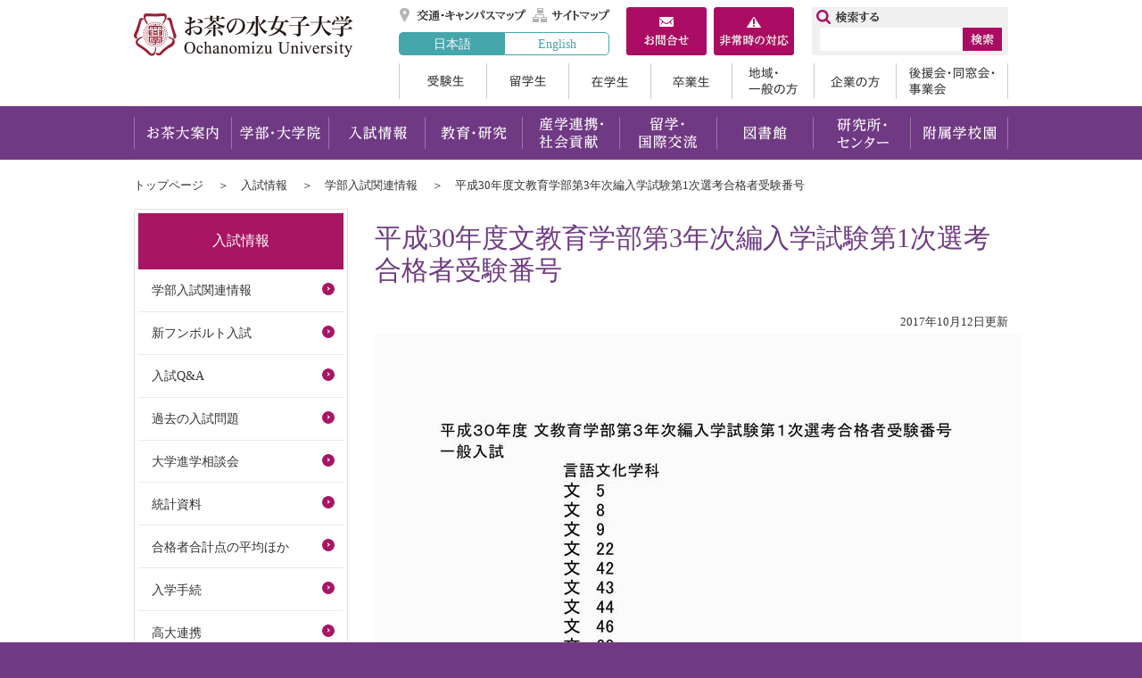

--- FILE ---
content_type: text/html
request_url: https://www.ao.ocha.ac.jp/news/d004963.html
body_size: 13450
content:
<!doctype html>
<html lang="ja">
<head>
<meta http-equiv="X-UA-Compatible" content="IE=edge" />
<meta http-equiv="Content-Type" content="text/html; charset=UTF-8" />
<meta name="viewport" content="width=1100"/>
<title>平成30年度文教育学部第3年次編入学試験第1次選考合格者受験番号 | お茶の水女子大学</title>
<meta name="Keywords" content="お茶の水女子大学,お茶の水女子大学公式ホームページ," />
<meta name="Description" content="" />
<meta name="Author" content="お茶の水女子大学" />
<meta http-equiv="Content-Script-Type" content="text/javascript" />
<meta http-equiv="Content-Style-Type" content="text/css" />
<link rel="shortcut icon" href="/share/imgs/favicon.ico">

<link rel="stylesheet" type="text/css" href="/share/style/default.css?20220728" media="all"  />
<link rel="stylesheet" type="text/css" href="/share/style/layout.css?20220728" media="all"  />
<link rel="stylesheet" type="text/css" href="/share/style/print.css?20220728" media="print"  />

<script type="text/javascript" src="/share/scripts/jquery.js"></script>
<script type="text/javascript" src="/share/scripts/jquery.easing.1.3.js"></script>
<script type="text/javascript" src="/share/scripts/jquery.cookie.js"></script>
<script type="text/javascript" src="/share/scripts/common.js"></script>
<script type="text/javascript" id="uaswitchjs"></script>
<script type="text/javascript" src="/share/scripts/jquery.bxslider.js"></script>
<script type="text/javascript" src="/share/scripts/jquery.matchheight.js"></script>
<!-- Google tag (gtag.js) -->
<script async src="https://www.googletagmanager.com/gtag/js?id=G-SKH8MRRNC6"></script>
<script>
  window.dataLayer = window.dataLayer || [];
  function gtag(){dataLayer.push(arguments);}
  gtag('js', new Date());
  gtag('config', 'G-SKH8MRRNC6');
</script>
</head>
<body><!-- container -->
<div id="container" class="col2Page"><noscript>
  <p class="for_nojs">JavaScriptが無効なため一部の機能が動作しません。動作させるためにはJavaScriptを有効にしてください。またはブラウザの機能をご利用ください。</p>
  </noscript><!-- header -->
  <div id="header">
    <p id="head_point" class="for_voice"><a href="#speak_main">メインメニューをスキップして本文へ移動</a></p>
    <p id="header_logo"><a href="https://www.ocha.ac.jp/index.html"><img src="/share/imgs/hlogo.png" alt="お茶の水女子大学トップページ" /></a></p>
    <div id="header_content">
      <div id="header_utilities">
        <ul id="header_link">
          <li><a href="http://www.ocha.ac.jp/access/index.html" title="交通・キャンパスマップ">交通・キャンパスマップ</a></li>
          <li><a href="https://www.ocha.ac.jp/sitemap.html" title="サイトマップ">サイトマップ</a></li>
          <li><a href="https://www.ocha.ac.jp/about/contact.html" title="お問合せ">お問合せ</a></li>
          <li><a href="https://www.ocha.ac.jp/help/info_hijouji.html" title="非常時の対応">非常時の対応</a></li>
        </ul>
        <ul id="header_language_alternate">
          <li class="active"><a href="https://www.ocha.ac.jp/index.html">日本語</a></li>
          <li><a href="https://www.ocha.ac.jp/en/index.html">English</a></li>
        </ul>
      </div>
      <ul id="header_boxes">
        <li><a href="https://www.ocha.ac.jp/about/contact.html" title="お問合せ"><img src="/share/imgs/btn_box_contactus.png" alt="お問合せ" /></a></li>
        <li><a href="https://www.ocha.ac.jp/help/info_hijouji.html" title="非常時の対応"><img src="/share/imgs/btn_box_emergency.png" alt="非常時の対応" /></a></li>
      </ul>
      <ul id="header_boxes_sp">
        <li><a href="/application/howto/index.html" title="入試資料請求"><img src="/share/imgs/btn_box_request_sp.png" alt="入試資料請求" /></a></li>
        <li><a class="pcview" href="#" title="PCレイアウト"><img src="/share/imgs/btn_box_pcview_sp.png" alt="PCレイアウト" /></a></li>
      </ul>
<div id="header_search">
        <form class="search" name="search" method="get" action="https://www.ocha.ac.jp/search.html">
          <input type="text" size="16" class="header_searchbox" id="header_searchbox" name="q"/>
          <input type="image" class="header_searchbtn" id="header_searchbtn" alt="検索" src="/share/imgs/btn_search.png" />
          <input type="hidden" name="cx" value="005179355032878687222:kw2m9uzwncg" /> 
          <input type="hidden" name="cof" value="FORID:10" /> 
          <input type="hidden" name="ie" value="UTF-8" /> 
        </form>
       <script src="http://www.google.com/cse/brand?form=cse-search-box&amp;lang=ja" type="text/javascript"></script>
      </div>
            <ul id="header_target">
        <li><a href="https://www.ocha.ac.jp/ao/index.html">受験生</a></li>
        <li><a href="https://www.ocha.ac.jp/intl/index.html">留学生</a></li>
        <li><a href="https://www.ocha.ac.jp/campuslife/index.html">在学生</a></li>
        <li><a href="https://www.ocha.ac.jp/graduate/index.html">卒業生</a></li>
        <li><a href="https://www.ocha.ac.jp/general/index.html">地域・一般の方</a></li>
        <li><a href="https://www.ocha.ac.jp/company/index.html">企業の方</a></li>
        <li><a href="https://www.ocha.ac.jp/supporter/index.html">後援会・同窓会・事業会</a></li>
      </ul>
    </div>
  </div>   <div id="gNav">
    <p id="gNav_toggleswitch"><a href=""><span id="panel-btn"><span id="panel-btn-icon"></span></span></a></p>
    <ul>
      <li><a href="https://www.ocha.ac.jp/introduction/index.html">お茶大案内</a></li>
      <li><a href="https://www.ocha.ac.jp/education/index.html">学部・大学院</a></li>
      <li><a href="http://www.ao.ocha.ac.jp/index.html" target="_blank">入試情報</a></li>
      <li><a href="https://www.ocha.ac.jp/program/index.html">教育・研究</a></li>
      <li><a href="https://www.ocha.ac.jp/researchs/index.html">産学連携・社会貢献</a></li>
      <li><a href="https://www.ocha.ac.jp/kokusai/index.html">留学・国際交流</a></li>
      <li><a href="https://www.lib.ocha.ac.jp/" target="_blank">図書館</a></li>
      <li><a href="https://www.ocha.ac.jp/attached/index.html">研究所・センター</a></li>
      <li><a href="https://www.ocha.ac.jp/schools/index.html">附属学校園</a></li>
    </ul>
  </div><!-- contents -->
<div id="contents"><ul id="topicpath">
  <li><a href="https://www.ocha.ac.jp/index.html">トップページ</a></li>  <li><a href="/index.html">入試情報</a></li>  <li><a href="/news/index.html">学部入試関連情報</a></li>  <li>平成30年度文教育学部第3年次編入学試験第1次選考合格者受験番号</li></ul>
<p id="speak_main" class="for_voice">ページの本文です。</p>
<!-- contentMain -->
<div id="contentsMain">
<h1>平成30年度文教育学部第3年次編入学試験第1次選考合格者受験番号</h1>
<p class="date">2017年10月12日更新</p>
<p><img alt="平成30年度第3年次編入学試験第1次試験合格者受験番号-1" width="724" height="1024" src="./d004963_d/img/001.jpg" /></p>
<p><img alt="平成30年度第3年次編入学試験第1次試験合格者受験番号-2" width="724" height="475" src="./d004963_d/img/002.jpg" /></p>
<p>○合格者には合格通知書を郵送しました。</p>  <div id="fb-root"></div>
<script>
	(function(d, s, id) {
	var js, fjs = d.getElementsByTagName(s)[0];
	if (d.getElementById(id)) return;
		js = d.createElement(s); js.id = id;
		js.src = "//connect.facebook.net/ja_JP/sdk.js#xfbml=1&version=v2.0";
		fjs.parentNode.insertBefore(js, fjs);
	}(document, 'script', 'facebook-jssdk'));
</script> 

<script src="https://apis.google.com/js/platform.js" async defer>
{lang: 'ja'}
</script>

<ul class="snsShare">
	<li>
		<a href="https://twitter.com/share" class="twitter-share-button">Tweet</a>
		<script>!function(d,s,id){var js,fjs=d.getElementsByTagName(s)[0],p=/^http:/.test(d.location)?'http':'https';if(!d.getElementById(id)){js=d.createElement(s);js.id=id;js.src=p+'://platform.twitter.com/widgets.js';fjs.parentNode.insertBefore(js,fjs);}}(document, 'script', 'twitter-wjs');</script>
	</li>
	<li>
		<div class="fb-like" data-layout="button_count" data-action="like" data-show-faces="true" data-share="false">&nbsp;</div>
	</li>
	<li>
		<a href="http://b.hatena.ne.jp/entry/" class="hatena-bookmark-button" data-hatena-bookmark-title="ホーム" data-hatena-bookmark-layout="standard-balloon" data-hatena-bookmark-lang="ja" title="このエントリーをはてなブックマークに追加"><img src="https://b.st-hatena.com/images/entry-button/button-only@2x.png" alt="このエントリーをはてなブックマークに追加" width="20" height="20" style="border: none;" id="dnn_ctr1083_ViewSocialButton_linkHatena_img" /></a><script type="text/javascript" src="https://b.st-hatena.com/js/bookmark_button.js" charset="utf-8" async="async"></script>
	</li>
	<li>
		<div class="g-plusone" data-size="medium" data-href="http://test.base9.infocms.jp/tabid/36/language/ja-JP/Default.aspx"></div>
	</li>
</ul>
 </div>
<!-- contentSub -->
<div id="contentsSub">
<div id="sNav">
<ul>
    <li id="sNav_toggleswitch" class="parentLink"><div><div id="panel-btn2"><div id="panel-btn-icon2"> </div></div>入試情報</div>
<ul>  <li><a href="/news/index.html">学部入試関連情報</a></li>  <li><a href="/ao/index.html">新フンボルト入試</a></li>  <li><a href="/qa/index.html">入試Q&amp;A</a></li>  <li><a href="/past_test/index.html">過去の入試問題</a></li>  <li><a href="/conference/index.html">大学進学相談会</a></li>  <li><a href="/statistics/index.html">統計資料</a></li>  <li><a href="/average/index.html">合格者合計点の平均ほか</a></li>  <li><a href="/admission_procedure/index.html">入学手続</a></li>  <li><a href="/cooperation/index.html">高大連携</a></li>  <li><a href="/declaration/index.html">入試過去問題活用宣言</a></li></ul> </li>
</ul>
</div>
      <!-- sns -->
      <ul id="sns">
        <li><a href="https://www.instagram.com/ochanomizu_univ/" target="_blank"><img alt="instagram" src="/share/imgs/ico_sns_instagram.png" /></a></li>
        <li><a href="https://www.youtube.com/@ochanomizuuniversity" target="_blank"><img alt="youtube" src="/share/imgs/ico_sns_youtube.png" /></a></li>
        <li><a href="https://www.facebook.com/ochadai/" target="_blank"><img alt="facebook" src="/share/imgs/ico_sns_facebook.png" /></a></li>
      </ul>
</div>
</div>
<div id="footer_top">
  <!-- sns_sp -->
  <ul id="sns_sp">
    <li><a target="_blank" href="https://www.facebook.com/ochadai/"><img alt="facebook" src="/share/imgs/ico_sns_facebook.png" /></a></li>
    <li><a target="_blank" href="https://twitter.com/OchadaiNews/"><img alt="twitter" src="/share/imgs/ico_sns_twitter.png" /></a></li>
  </ul>
  <!-- pagetop -->
  <div id="pagetop">
    <p><a href="#header"><img alt="ページトップへ戻る" src="/share/imgs/btn_pagetop.png" /></a></p>
  </div>
</div>

<!-- footer -->
<div id="footer">
  <div id="footer_link">
        <ul>
      <li><a href="https://www.ocha.ac.jp/limited/introduction_d/fil/Security_Policy.pdf" target="_blank">情報セキュリティポリシー</a></li>
      <li><a href="https://www.ocha.ac.jp/save_energy/index.html" >電力使用状況</a></li>
      <li><a href="https://www.ocha.ac.jp/help/oncampus.html" >教職員メニュー</a></li>
      <li><a href="https://www.ocha.ac.jp/help/about.html" >このサイトについて</a></li>
      <li><a href="https://www.ocha.ac.jp/help/sns.html" >ソーシャルメディアポリシー</a></li>
      <li><a href="https://www.ocha.ac.jp/about/individual.html" >個人情報について</a></li>
      <li><a href="https://www.ocha.ac.jp/help/privacy.html" >プライバシーポリシー</a></li>
      <li><a href="https://www.ocha.ac.jp/access/index.html" >アクセスマップ</a></li>
      <li><a href="https://www.ocha.ac.jp/sitemap.html" >サイトマップ</a></li>
      <li><a href="https://www.ocha.ac.jp/about/contact.html" >お問い合わせ</a></li>
    </ul>

  </div>

  <div id="footer_contents">
    <address>
      国立大学法人お茶の水女子大学<br />
      〒112-8610 東京都文京区大塚2-1-1<br />
            責任者：入試課<br />
      E-mail：<a href="&#109;&#97;&#105;&#108;&#116;&#111;&#58;&#110;&#121;&#117;&#115;&#104;&#105;&#64;&#99;&#99;&#46;&#111;&#99;&#104;&#97;&#46;&#97;&#99;&#46;&#106;&#112;">&#110;&#121;&#117;&#115;&#104;&#105;&#64;&#99;&#99;&#46;&#111;&#99;&#104;&#97;&#46;&#97;&#99;&#46;&#106;&#112;</a>
    </address>
    <p id="footer_logo"><a href="https://www.ocha.ac.jp/index.html"><img src="/share/imgs/flogo.png" alt="お茶の水女子大学トップページ" /></a></p>
      <ul id="footer_agent">
        <li><span id="pc" title="PC表示">PC表示</span></li>
        <li><span id="sp" title="スマホ表示">スマホ表示</span></li>
      </ul>
      <p id="copyright">Copyright &copy; OCHANOMIZU UNIVERSITY. All rights reserved.</p>
  </div>
</div>
<img src="/cgi-bin/view/pageview.cgi?PAGE_KIND_CD=3&amp;PAGE_NO=4963&amp;OUTPUT_FG=1" style="display:none;" alt="" width="1" height="1" />
</div></body>
</html>

--- FILE ---
content_type: text/html; charset=utf-8
request_url: https://accounts.google.com/o/oauth2/postmessageRelay?parent=https%3A%2F%2Fwww.ao.ocha.ac.jp&jsh=m%3B%2F_%2Fscs%2Fabc-static%2F_%2Fjs%2Fk%3Dgapi.lb.en.OE6tiwO4KJo.O%2Fd%3D1%2Frs%3DAHpOoo_Itz6IAL6GO-n8kgAepm47TBsg1Q%2Fm%3D__features__
body_size: 162
content:
<!DOCTYPE html><html><head><title></title><meta http-equiv="content-type" content="text/html; charset=utf-8"><meta http-equiv="X-UA-Compatible" content="IE=edge"><meta name="viewport" content="width=device-width, initial-scale=1, minimum-scale=1, maximum-scale=1, user-scalable=0"><script src='https://ssl.gstatic.com/accounts/o/2580342461-postmessagerelay.js' nonce="6Qbs9N6m6qsH_ZT-dwMtSQ"></script></head><body><script type="text/javascript" src="https://apis.google.com/js/rpc:shindig_random.js?onload=init" nonce="6Qbs9N6m6qsH_ZT-dwMtSQ"></script></body></html>

--- FILE ---
content_type: application/javascript
request_url: https://www.ao.ocha.ac.jp/share/scripts/common.js
body_size: 6078
content:
/********************************************************************
 UA判定
********************************************************************/
var getDevice = (function() {
  /* ua（関数）にユーザーエージェント情報を代入 */
  var ua = navigator.userAgent;
  if (ua.indexOf('iPhone') > 0 || ua.indexOf('iPod') > 0 || ua.indexOf('Android') > 0 && ua.indexOf('Mobile') > 0) {
    /* iPhone, iPod, Androidでかつmobile */
    return 'sp';
  } else if (ua.indexOf('iPad') > 0 || ua.indexOf('Android') > 0) {
    /* iPad, Andoroidでmobileがない場合 */
    /* 2016-11-14-Upd-Str タブレット判定は廃止*/
    return 'pc';
    /* return 'tb';*/
    /* 2016-11-14-Upd-End タブレット判定は廃止*/
  } else {
    /* それ以外 */
    return 'pc';
  }
})();

$(function() {
  if (getDevice) {
    var cookieUA = $.cookie('ua');
    if (cookieUA) {
      if (cookieUA == 'sp') {
        modeSp();
      } else if (cookieUA == 'tb') {
        modeTb();
      } else if (cookieUA == 'pc') {
        modePc();
      } else {
        modeSp();
      }
    } else {
      if (getDevice == 'sp') {
        modeSp();
      } else if (getDevice == 'tb') {
        modeTb();
      } else if (getDevice == 'pc') {
        modePc();
      } else {
        modeSp();
      }
    }
    /* クリックイベント */
    $('#footer_agent li span').on('click', function() {
      var requestUA = $(this).attr('id');
      setCookie(requestUA);
      location.reload();
    });
    /* クリックイベント */
    $('#header_boxes_sp .pcview').on('click', function() {
      var strUA = $(this).attr('class');
      var requestUA = strUA.substr(0,2);
      setCookie(requestUA);
      location.reload();
    });
    /* cookieの値を入れるfunctionです。 */
    function setCookie(val) {
        if (val == 'sp') {
          /* スマホ時 */
          $.cookie("ua", val, {
            expires: 30,
            path: '/'
          });
        } else if (val == 'tb') {
          /* タブレット時 */
          $.cookie("ua", val, {
            expires: 30,
            path: '/'
          });
        } else if (val == 'pc') {
          /* その他 */
          $.cookie("ua", val, {
            expires: 30,
            path: '/'
          });
        } else {
          /* null値だったりした時用 */
          $.cookie("ua", 'sp', {
            expires: 30,
            path: '/'
          });
        }
        cookieUA = $.cookie('ua');
        console.log(cookieUA + 'がcookieのuaに入りました。');
        /*
        setCookie('sp'か'tab'か'other'を入れてfunctionを呼び出します。)
        例えば、画面ロード時にどの端末で開かれたのかをまずcookieに保存したり、
        PC,SPなどの画面切り替えボタンを押して画面を切り替える前にcookieに値を保存します。
      */
      }
      /* スマホ用 */

  }
});
function modeSp() {
    var style = '<link rel="stylesheet" type="text/css" media="all" href="/share/style/layoutsp.css" id="uaswitchcss" />';
    $('head link:last').after(style);
    $('#uaswitchjs').attr('src', '/share/scripts/commonsp.js');
    /*$('meta[name=viewport]').attr("content", 'width=device-width,initial-scale=1.0,minimum-scale=1.0,maximum-scale=1.0,user-scalable=0');*/
    $('meta[name=viewport]').attr("content", 'width=device-width,initial-scale=1.0,minimum-scale=1.0, maximum-scale=3.0, user-scalable=yes');
    $("#sp").addClass("active");
  }
  /* スマホでタブレット表示 */

function modeTb() {
    var style = '<link rel="stylesheet" type="text/css" media="all" href="/share/style/layouttb.css" id="uaswitchcss" />';
    $('head link:last').after(style);
    $('#uaswitchjs').attr('src', '/share/scripts/commontb.js');
    /*$('meta[name=viewport]').attr("content", 'width=device-width,initial-scale=1.0,minimum-scale=1.0,maximum-scale=1.0,user-scalable=0');*/
    $('meta[name=viewport]').attr("content", 'width=device-width,initial-scale=1.0,minimum-scale=1.0, maximum-scale=3.0, user-scalable=yes');
    $("#tb").addClass("active");
  }
  /* スマホでPC表示*/

function modePc() {
  var style = '<link rel="stylesheet" type="text/css" media="all" href="/share/style/layoutpc.css" id="uaswitchcss" />';
  $('head link:last').after(style);
  $('#uaswitchjs').attr('src', '/share/scripts/commonpc.js');
  $('meta[name=viewport]').attr("content", 'target-densitydpi=device-dpi, width=device-width, maximum-scale=1.0, user-scalable=yes');
  $("#pc").addClass("active");
}

/********************************************************************
 *matchHeight
 ********************************************************************/
$(function() {
    $('.box2Col').matchHeight();
    $('.box3Col').matchHeight();
});

/********************************************************************
 *スムーススクロール
 ********************************************************************/
$(function() {
  var animSpd = 300;
  $('a[href^="#"]:not([href="#"])').click(function() {
    var speed = animSpd;
    var href = $(this).attr("href");
    var target = $(href == "#" || href == "" ? 'html' : href);
    var position = target.offset().top;
    // easing swing or linear
    $('body,html').animate({
      scrollTop: position
    }, speed, 'linear');
    return false;
  });
});

/********************************************************************
 * Google Analytics
 ********************************************************************/
  (function(i,s,o,g,r,a,m){i['GoogleAnalyticsObject']=r;i[r]=i[r]||function(){
  (i[r].q=i[r].q||[]).push(arguments)},i[r].l=1*new Date();a=s.createElement(o),
  m=s.getElementsByTagName(o)[0];a.async=1;a.src=g;m.parentNode.insertBefore(a,m)
  })(window,document,'script','//www.google-analytics.com/analytics.js','ga');

  ga('create', 'UA-75776206-1', 'auto');
  ga('send', 'pageview');


